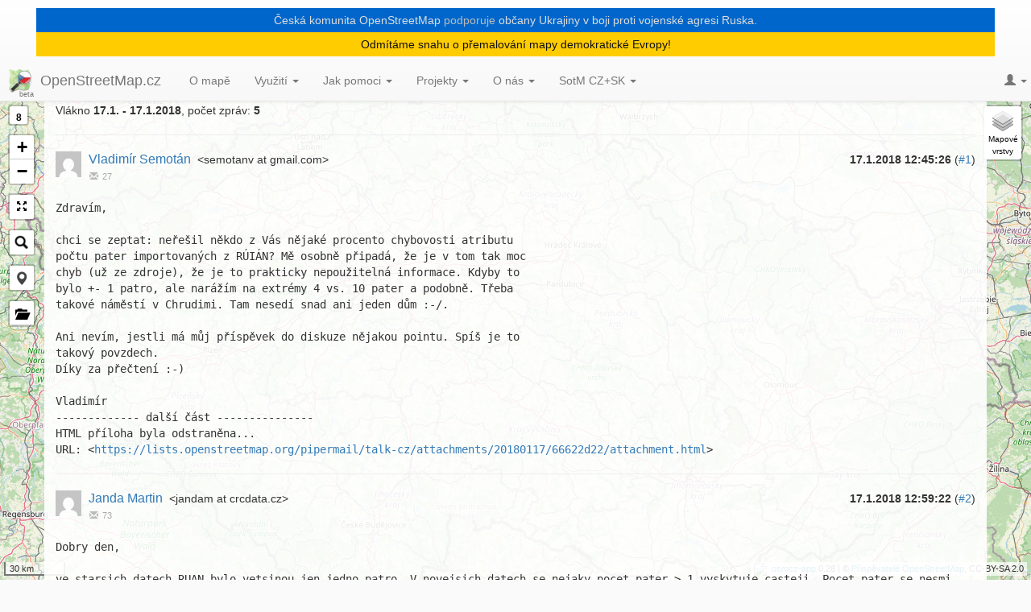

--- FILE ---
content_type: text/html; charset=utf-8
request_url: https://openstreetmap.cz/talkcz/c2368
body_size: 10046
content:
<!DOCTYPE html>
<html lang="cs">
<head>
    <meta charset="utf-8">
    <meta http-equiv="X-UA-Compatible" content="IE=edge">
    <meta name="viewport" content="width=device-width, initial-scale=1">
    <!-- The above 3 meta tags *must* come first in the head; any other head content must come *after* these tags -->
    <meta name="description" content="Web české komunity OpenStreetMap - mapy, kterou může kdokoliv upravovat. Vyzkoušejte naše mapy a projekty.">
    <meta name="author" content="">
    <link rel="icon" href="/theme/img/favicon.png">

    <title id="snippet--title">[Talk-cz] Počet pater z RUIAN | OSM CZ</title>

    <!-- Bootstrap core CSS -->
    <link rel="stylesheet" href="https://maxcdn.bootstrapcdn.com/bootstrap/3.3.7/css/bootstrap.min.css"
          integrity="sha384-BVYiiSIFeK1dGmJRAkycuHAHRg32OmUcww7on3RYdg4Va+PmSTsz/K68vbdEjh4u" crossorigin="anonymous">
    <link rel="stylesheet" href="https://maxcdn.bootstrapcdn.com/bootstrap/3.3.7/css/bootstrap-theme.min.css"
          integrity="sha384-rHyoN1iRsVXV4nD0JutlnGaslCJuC7uwjduW9SVrLvRYooPp2bWYgmgJQIXwl/Sp" crossorigin="anonymous">

    <!-- Custom styles for this template -->
    <link href="/theme/css/style.css?6479fcd5" rel="stylesheet">

    <meta property="og:image" content="https://openstreetmap.cz/theme/img/mail-template.v2.png">
</head>

<body>

<div id="modal-container"></div>



<nav class="navbar navbar-default navbar-fixed-top">
    <div class="container-fluid">
<div id='ua' onclick="ua_show_hide()">
<center>
<p></p>
<p style="color: #dddddd; background: #0066cc; padding: 5px; margin: 5px 30px 0px 30px">
Česká komunita OpenStreetMap <a style="color: #bbbbbb" href="https://www.stojimezaukrajinou.cz/">podporuje</a> občany Ukrajiny v boji proti vojenské agresi Ruska.
</p>
<p style="color: #111111; background: #ffcc00; padding: 5px; margin: 0px 30px 5px 30px">
Odmítáme snahu o přemalování mapy demokratické Evropy!
</p>
</center>
</div>



        <!-- Brand and toggle get grouped for better mobile display -->
        <div class="navbar-header">
            <button type="button" class="navbar-toggle collapsed" data-toggle="collapse" data-target="#main-navbar"
                    aria-expanded="false">
                <span class="sr-only">Toggle navigation</span>
                <span class="icon-bar"></span>
                <span class="icon-bar"></span>
                <span class="icon-bar"></span>
            </button>
            <a class="navbar-brand" href="/" title="Přejít na úvodní stránku OpenStreetMap.cz">
                <img src="/theme/img/osmcz.60x60.png" width="30" height="30" alt="Logo OSMCZ">
                <span>OpenStreetMap.cz</span>
            </a>

            <div id="page-restore-button" title="Ukázat stránku"></div>
        </div>
        <!-- Collect the nav links, forms, and other content for toggling -->
        <div class="collapse navbar-collapse" id="main-navbar">
            <ul class="nav navbar-nav">
                     
                        <li>
                            <a href='/splash'>O mapě</a>
                        </li>
                        <li class="dropdown">
                            <a href="/vyuziti" class="dropdown-toggle" data-toggle="dropdown">Využití <b
                                        class="caret"></b></a>
                            <ul class="dropdown-menu">
                                <li><a href="/vyuziti">Využití</a>
                                <li><a
                                            href='/galerie'>Galerie</a></li>
                                <!-- <li class="divider"></li>-->
                            </ul>
                        </li>
                        <li class="dropdown">
                            <a href="/jak-pomoci" class="dropdown-toggle" data-toggle="dropdown">Jak pomoci <b
                                        class="caret"></b></a>
                            <ul class="dropdown-menu">
                                <li><a href="/jak-pomoci">Jak pomoci</a>
                                <li><a
                                            href='/quickstart'>QuickStart</a></li>
                                <li><a
                                            href='/poznamky-uzivatelu'>Poznámky uživatelů</a></li>
                                <li><a
                                            href='/kontrola-kvality'>Kontrola kvality</a></li>
                                <li><a
                                            href='/missingmaps'>Termíny MissingMaps</a></li>
                                <!-- <li class="divider"></li>-->
                            </ul>
                        </li>
                        <li class="dropdown">
                            <a href="/projekty" class="dropdown-toggle" data-toggle="dropdown">Projekty <b
                                        class="caret"></b></a>
                            <ul class="dropdown-menu">
                                <li><a href="/projekty">Projekty</a>
                                <li><a
                                            href='/osmcz'>Mapová aplikace</a></li>
                                <li><a
                                            href='/weekly'>WeeklyOSM</a></li>
                                <li><a
                                            href='/turistika'>Turistické stezky</a></li>
                                <li><a
                                            href='/tracer'>Tracer</a></li>
                                <li><a
                                            href='/poloha-net'>Server poloha.net</a></li>
                                <li><a
                                            href='/offline-mapa-android'>Offline mapa pro Android</a></li>
                                <li><a
                                            href='/edu'>Pro studenty</a></li>
                                <li><a
                                            href='/mtbmap'>MTBmap</a></li>
                                <li><a
                                            href='/nastroje'>Nástroje pro komunitu</a></li>
                                <li><a
                                            href='/fody'>Fody - fotky rozcestníků a POI</a></li>
                                <li><a
                                            href='https://openstreetmap.cz/poi-importer'>POI importer</a></li>
                                <li><a
                                            href='/mapovaci-projekty'>Mapovací projekty</a></li>
                                <li><a
                                            href='/postovni-schranky'>Poštovní schránky</a></li>
                                <li><a
                                            href='/turisticka-mapa-pro-garmin'>Turistická mapa pro Garmin</a></li>
                                <li><a
                                            href='/turisticke-mapy-pro-garmin'>Mapy pro Garmin V0174</a></li>
                                <li><a
                                            href='/osmapp'>OsmAPP – univerzální OSM appka</a></li>
                                <li><a
                                            href='/projekty/3d-osm'>OSM 3D na 10k screen</a></li>
                                <li><a
                                            href='/projekty/proxy'>ÚHUL &amp; CÚZK proxy</a></li>
                                <!-- <li class="divider"></li>-->
                            </ul>
                        </li>
                        <li class="dropdown">
                            <a href="/komunita" class="dropdown-toggle" data-toggle="dropdown">O nás <b
                                        class="caret"></b></a>
                            <ul class="dropdown-menu">
                                <li><a href="/komunita">O nás</a>
                                <li><a
                                            href='/spolek'>OpenStreetMap Česká republika z.s.</a></li>
                                <li><a
                                            href='/talkcz/'>Archiv mailové konference talk-cz</a></li>
                                <li><a
                                            href='/matrix'>Kanál Matrixu</a></li>
                                <li><a
                                            href='/osm-pivo'>Kvartální OSM pivo</a></li>
                                <li><a
                                            href='https://openstreetmap.cz/git/'>Git repozitáře</a></li>
                                <li><a
                                            href='/videa'>Videa o OpenStreetMap(.cz)</a></li>
                                <!-- <li class="divider"></li>-->
                            </ul>
                        </li>
                        <li class="dropdown">
                            <a href="/sotm/2025" class="dropdown-toggle" data-toggle="dropdown">SotM CZ+SK <b
                                        class="caret"></b></a>
                            <ul class="dropdown-menu">
                                <li><a href="/sotm/2025">SotM CZ+SK</a>
                                <li><a
                                            href='/sotm/2025'>State of the Map CZ+SK 2025</a></li>
                                <li><a
                                            href='/sotm/2024'>State of the Map CZ+SK 2024</a></li>
                                <li><a
                                            href='/sotm/2023'>State of the Map CZ+SK 2023</a></li>
                                <li><a
                                            href='/sotm/2022'>State of the Map CZ+SK 2022</a></li>
                                <li><a
                                            href='/sotm/2021'>State of the Map CZ+SK 2021</a></li>
                                <li><a
                                            href='/sotm/2020'>State of the Map CZ+SK 2020</a></li>
                                <li><a
                                            href='/sotm/2019'>State of the Map CZ+SK 2019</a></li>
                                <li><a
                                            href='/sotm/2018'>State of the Map CZ 2018</a></li>
                                <li><a
                                            href='/sotm/2017'>State of the Map CZ 2017</a></li>
                                <li><a
                                            href='/sotm/2016'>State of the Map CZ+SK 2016</a></li>
                                <!-- <li class="divider"></li>-->
                            </ul>
                        </li>
            </ul>

            <ul class="nav navbar-nav navbar-right navbar-user">
                <li class="dropdown">
                        <a href="#" class="dropdown-toggle" data-toggle="dropdown" role="button">
                            <span class="glyphicon glyphicon-user" aria-hidden="true"></span>
                            <span class="caret"></span></a>
                        <ul class="dropdown-menu">
                            <li><a href="/oauth/login/?backUrl=%2Ftalkcz%2Fc2368">Přihlásit přes OSM.org</a></li>
                        </ul>
                </li>
            </ul>

        </div>
        <!-- /.navbar-collapse -->
    </div>
    <!-- /.container-fluid -->
</nav>



    <div id="map-container">
        <div id="map-layers"></div>
        <div id="sidebar"></div>
        <div id="poi-sidebar"></div>
        <div id="map"></div>
    </div>

<div id="main">

<div class="container" id="snippet--content">
    <div class="pull-right margin-top-10">
        <a class="ajax" class="ajax" href="/talkcz/201801">&laquo; zpět na výpis měsíce</a> |
        <select onchange="jQuery.nette.callUrl(this)">
                <option value="/talkcz/202601">
                    Leden 2026 (25)
                </option>
                <option value="/talkcz/202512">
                    Prosinec 2025 (21)
                </option>
                <option value="/talkcz/202511">
                    Listopad 2025 (14)
                </option>
                <option value="/talkcz/202510">
                    Říjen 2025 (21)
                </option>
                <option value="/talkcz/202509">
                    Září 2025 (25)
                </option>
                <option value="/talkcz/202508">
                    Srpen 2025 (20)
                </option>
                <option value="/talkcz/202507">
                    Červenec 2025 (30)
                </option>
                <option value="/talkcz/202506">
                    Červen 2025 (24)
                </option>
                <option value="/talkcz/202505">
                    Květen 2025 (19)
                </option>
                <option value="/talkcz/202504">
                    Duben 2025 (18)
                </option>
                <option value="/talkcz/202503">
                    Březen 2025 (9)
                </option>
                <option value="/talkcz/202502">
                    Únor 2025 (16)
                </option>
                <option value="/talkcz/202501">
                    Leden 2025 (14)
                </option>
                <option value="/talkcz/202412">
                    Prosinec 2024 (15)
                </option>
                <option value="/talkcz/202411">
                    Listopad 2024 (19)
                </option>
                <option value="/talkcz/202410">
                    Říjen 2024 (17)
                </option>
                <option value="/talkcz/202409">
                    Září 2024 (26)
                </option>
                <option value="/talkcz/202408">
                    Srpen 2024 (20)
                </option>
                <option value="/talkcz/202407">
                    Červenec 2024 (16)
                </option>
                <option value="/talkcz/202406">
                    Červen 2024 (16)
                </option>
                <option value="/talkcz/202405">
                    Květen 2024 (16)
                </option>
                <option value="/talkcz/202404">
                    Duben 2024 (21)
                </option>
                <option value="/talkcz/202403">
                    Březen 2024 (20)
                </option>
                <option value="/talkcz/202402">
                    Únor 2024 (18)
                </option>
                <option value="/talkcz/202401">
                    Leden 2024 (20)
                </option>
                <option value="/talkcz/202312">
                    Prosinec 2023 (25)
                </option>
                <option value="/talkcz/202311">
                    Listopad 2023 (17)
                </option>
                <option value="/talkcz/202310">
                    Říjen 2023 (20)
                </option>
                <option value="/talkcz/202309">
                    Září 2023 (31)
                </option>
                <option value="/talkcz/202308">
                    Srpen 2023 (17)
                </option>
                <option value="/talkcz/202307">
                    Červenec 2023 (17)
                </option>
                <option value="/talkcz/202306">
                    Červen 2023 (19)
                </option>
                <option value="/talkcz/202305">
                    Květen 2023 (29)
                </option>
                <option value="/talkcz/202304">
                    Duben 2023 (17)
                </option>
                <option value="/talkcz/202303">
                    Březen 2023 (14)
                </option>
                <option value="/talkcz/202302">
                    Únor 2023 (9)
                </option>
                <option value="/talkcz/202301">
                    Leden 2023 (16)
                </option>
                <option value="/talkcz/202212">
                    Prosinec 2022 (20)
                </option>
                <option value="/talkcz/202211">
                    Listopad 2022 (51)
                </option>
                <option value="/talkcz/202210">
                    Říjen 2022 (15)
                </option>
                <option value="/talkcz/202209">
                    Září 2022 (12)
                </option>
                <option value="/talkcz/202208">
                    Srpen 2022 (9)
                </option>
                <option value="/talkcz/202207">
                    Červenec 2022 (14)
                </option>
                <option value="/talkcz/202206">
                    Červen 2022 (19)
                </option>
                <option value="/talkcz/202205">
                    Květen 2022 (13)
                </option>
                <option value="/talkcz/202204">
                    Duben 2022 (10)
                </option>
                <option value="/talkcz/202203">
                    Březen 2022 (13)
                </option>
                <option value="/talkcz/202202">
                    Únor 2022 (24)
                </option>
                <option value="/talkcz/202201">
                    Leden 2022 (19)
                </option>
                <option value="/talkcz/202112">
                    Prosinec 2021 (16)
                </option>
                <option value="/talkcz/202111">
                    Listopad 2021 (19)
                </option>
                <option value="/talkcz/202110">
                    Říjen 2021 (18)
                </option>
                <option value="/talkcz/202109">
                    Září 2021 (20)
                </option>
                <option value="/talkcz/202108">
                    Srpen 2021 (21)
                </option>
                <option value="/talkcz/202107">
                    Červenec 2021 (31)
                </option>
                <option value="/talkcz/202106">
                    Červen 2021 (17)
                </option>
                <option value="/talkcz/202105">
                    Květen 2021 (20)
                </option>
                <option value="/talkcz/202104">
                    Duben 2021 (16)
                </option>
                <option value="/talkcz/202103">
                    Březen 2021 (19)
                </option>
                <option value="/talkcz/202102">
                    Únor 2021 (28)
                </option>
                <option value="/talkcz/202101">
                    Leden 2021 (15)
                </option>
                <option value="/talkcz/202012">
                    Prosinec 2020 (20)
                </option>
                <option value="/talkcz/202011">
                    Listopad 2020 (22)
                </option>
                <option value="/talkcz/202010">
                    Říjen 2020 (19)
                </option>
                <option value="/talkcz/202009">
                    Září 2020 (17)
                </option>
                <option value="/talkcz/202008">
                    Srpen 2020 (22)
                </option>
                <option value="/talkcz/202007">
                    Červenec 2020 (14)
                </option>
                <option value="/talkcz/202006">
                    Červen 2020 (16)
                </option>
                <option value="/talkcz/202005">
                    Květen 2020 (22)
                </option>
                <option value="/talkcz/202004">
                    Duben 2020 (18)
                </option>
                <option value="/talkcz/202003">
                    Březen 2020 (17)
                </option>
                <option value="/talkcz/202002">
                    Únor 2020 (14)
                </option>
                <option value="/talkcz/202001">
                    Leden 2020 (18)
                </option>
                <option value="/talkcz/201912">
                    Prosinec 2019 (20)
                </option>
                <option value="/talkcz/201911">
                    Listopad 2019 (17)
                </option>
                <option value="/talkcz/201910">
                    Říjen 2019 (17)
                </option>
                <option value="/talkcz/201909">
                    Září 2019 (18)
                </option>
                <option value="/talkcz/201908">
                    Srpen 2019 (21)
                </option>
                <option value="/talkcz/201907">
                    Červenec 2019 (13)
                </option>
                <option value="/talkcz/201906">
                    Červen 2019 (33)
                </option>
                <option value="/talkcz/201905">
                    Květen 2019 (36)
                </option>
                <option value="/talkcz/201904">
                    Duben 2019 (61)
                </option>
                <option value="/talkcz/201903">
                    Březen 2019 (27)
                </option>
                <option value="/talkcz/201902">
                    Únor 2019 (26)
                </option>
                <option value="/talkcz/201901">
                    Leden 2019 (39)
                </option>
                <option value="/talkcz/201812">
                    Prosinec 2018 (25)
                </option>
                <option value="/talkcz/201811">
                    Listopad 2018 (34)
                </option>
                <option value="/talkcz/201810">
                    Říjen 2018 (49)
                </option>
                <option value="/talkcz/201809">
                    Září 2018 (32)
                </option>
                <option value="/talkcz/201808">
                    Srpen 2018 (19)
                </option>
                <option value="/talkcz/201807">
                    Červenec 2018 (18)
                </option>
                <option value="/talkcz/201806">
                    Červen 2018 (44)
                </option>
                <option value="/talkcz/201805">
                    Květen 2018 (29)
                </option>
                <option value="/talkcz/201804">
                    Duben 2018 (18)
                </option>
                <option value="/talkcz/201803">
                    Březen 2018 (26)
                </option>
                <option value="/talkcz/201802">
                    Únor 2018 (20)
                </option>
                <option value="/talkcz/201801" selected>
                    Leden 2018 (48)
                </option>
                <option value="/talkcz/201712">
                    Prosinec 2017 (25)
                </option>
                <option value="/talkcz/201711">
                    Listopad 2017 (41)
                </option>
                <option value="/talkcz/201710">
                    Říjen 2017 (26)
                </option>
                <option value="/talkcz/201709">
                    Září 2017 (35)
                </option>
                <option value="/talkcz/201708">
                    Srpen 2017 (23)
                </option>
                <option value="/talkcz/201707">
                    Červenec 2017 (26)
                </option>
                <option value="/talkcz/201706">
                    Červen 2017 (20)
                </option>
                <option value="/talkcz/201705">
                    Květen 2017 (44)
                </option>
                <option value="/talkcz/201704">
                    Duben 2017 (39)
                </option>
                <option value="/talkcz/201703">
                    Březen 2017 (52)
                </option>
                <option value="/talkcz/201702">
                    Únor 2017 (36)
                </option>
                <option value="/talkcz/201701">
                    Leden 2017 (28)
                </option>
                <option value="/talkcz/201612">
                    Prosinec 2016 (31)
                </option>
                <option value="/talkcz/201611">
                    Listopad 2016 (35)
                </option>
                <option value="/talkcz/201610">
                    Říjen 2016 (49)
                </option>
                <option value="/talkcz/201609">
                    Září 2016 (46)
                </option>
                <option value="/talkcz/201608">
                    Srpen 2016 (32)
                </option>
                <option value="/talkcz/201607">
                    Červenec 2016 (27)
                </option>
                <option value="/talkcz/201606">
                    Červen 2016 (32)
                </option>
                <option value="/talkcz/201605">
                    Květen 2016 (39)
                </option>
                <option value="/talkcz/201604">
                    Duben 2016 (36)
                </option>
                <option value="/talkcz/201603">
                    Březen 2016 (35)
                </option>
                <option value="/talkcz/201602">
                    Únor 2016 (48)
                </option>
                <option value="/talkcz/201601">
                    Leden 2016 (49)
                </option>
                <option value="/talkcz/201512">
                    Prosinec 2015 (21)
                </option>
                <option value="/talkcz/201511">
                    Listopad 2015 (31)
                </option>
                <option value="/talkcz/201510">
                    Říjen 2015 (31)
                </option>
                <option value="/talkcz/201509">
                    Září 2015 (21)
                </option>
                <option value="/talkcz/201508">
                    Srpen 2015 (8)
                </option>
                <option value="/talkcz/201507">
                    Červenec 2015 (20)
                </option>
                <option value="/talkcz/201506">
                    Červen 2015 (26)
                </option>
                <option value="/talkcz/201505">
                    Květen 2015 (26)
                </option>
                <option value="/talkcz/201504">
                    Duben 2015 (19)
                </option>
                <option value="/talkcz/201503">
                    Březen 2015 (19)
                </option>
                <option value="/talkcz/201502">
                    Únor 2015 (7)
                </option>
                <option value="/talkcz/201501">
                    Leden 2015 (20)
                </option>
                <option value="/talkcz/201412">
                    Prosinec 2014 (21)
                </option>
                <option value="/talkcz/201411">
                    Listopad 2014 (7)
                </option>
                <option value="/talkcz/201410">
                    Říjen 2014 (26)
                </option>
                <option value="/talkcz/201409">
                    Září 2014 (21)
                </option>
                <option value="/talkcz/201408">
                    Srpen 2014 (28)
                </option>
                <option value="/talkcz/201407">
                    Červenec 2014 (10)
                </option>
                <option value="/talkcz/201406">
                    Červen 2014 (18)
                </option>
                <option value="/talkcz/201405">
                    Květen 2014 (19)
                </option>
                <option value="/talkcz/201404">
                    Duben 2014 (17)
                </option>
                <option value="/talkcz/201403">
                    Březen 2014 (33)
                </option>
                <option value="/talkcz/201402">
                    Únor 2014 (30)
                </option>
                <option value="/talkcz/201401">
                    Leden 2014 (14)
                </option>
                <option value="/talkcz/201312">
                    Prosinec 2013 (7)
                </option>
                <option value="/talkcz/201311">
                    Listopad 2013 (2)
                </option>
                <option value="/talkcz/201310">
                    Říjen 2013 (11)
                </option>
                <option value="/talkcz/201309">
                    Září 2013 (5)
                </option>
                <option value="/talkcz/201308">
                    Srpen 2013 (5)
                </option>
                <option value="/talkcz/201307">
                    Červenec 2013 (14)
                </option>
                <option value="/talkcz/201306">
                    Červen 2013 (13)
                </option>
                <option value="/talkcz/201305">
                    Květen 2013 (12)
                </option>
                <option value="/talkcz/201304">
                    Duben 2013 (16)
                </option>
                <option value="/talkcz/201303">
                    Březen 2013 (3)
                </option>
                <option value="/talkcz/201302">
                    Únor 2013 (11)
                </option>
                <option value="/talkcz/201301">
                    Leden 2013 (14)
                </option>
                <option value="/talkcz/201212">
                    Prosinec 2012 (5)
                </option>
                <option value="/talkcz/201211">
                    Listopad 2012 (3)
                </option>
                <option value="/talkcz/201210">
                    Říjen 2012 (7)
                </option>
                <option value="/talkcz/201209">
                    Září 2012 (17)
                </option>
                <option value="/talkcz/201208">
                    Srpen 2012 (8)
                </option>
                <option value="/talkcz/201207">
                    Červenec 2012 (35)
                </option>
                <option value="/talkcz/201206">
                    Červen 2012 (5)
                </option>
                <option value="/talkcz/201205">
                    Květen 2012 (1)
                </option>
                <option value="/talkcz/201204">
                    Duben 2012 (6)
                </option>
                <option value="/talkcz/201203">
                    Březen 2012 (9)
                </option>
                <option value="/talkcz/201202">
                    Únor 2012 (16)
                </option>
                <option value="/talkcz/201201">
                    Leden 2012 (10)
                </option>
                <option value="/talkcz/201112">
                    Prosinec 2011 (11)
                </option>
                <option value="/talkcz/201111">
                    Listopad 2011 (2)
                </option>
                <option value="/talkcz/201110">
                    Říjen 2011 (4)
                </option>
                <option value="/talkcz/201109">
                    Září 2011 (7)
                </option>
                <option value="/talkcz/201108">
                    Srpen 2011 (12)
                </option>
                <option value="/talkcz/201107">
                    Červenec 2011 (11)
                </option>
                <option value="/talkcz/201106">
                    Červen 2011 (9)
                </option>
                <option value="/talkcz/201105">
                    Květen 2011 (14)
                </option>
                <option value="/talkcz/201104">
                    Duben 2011 (7)
                </option>
                <option value="/talkcz/201103">
                    Březen 2011 (10)
                </option>
                <option value="/talkcz/201102">
                    Únor 2011 (14)
                </option>
                <option value="/talkcz/201101">
                    Leden 2011 (13)
                </option>
                <option value="/talkcz/201012">
                    Prosinec 2010 (3)
                </option>
                <option value="/talkcz/201011">
                    Listopad 2010 (10)
                </option>
                <option value="/talkcz/201010">
                    Říjen 2010 (26)
                </option>
                <option value="/talkcz/201009">
                    Září 2010 (24)
                </option>
                <option value="/talkcz/201008">
                    Srpen 2010 (15)
                </option>
                <option value="/talkcz/201007">
                    Červenec 2010 (7)
                </option>
                <option value="/talkcz/201006">
                    Červen 2010 (24)
                </option>
                <option value="/talkcz/201005">
                    Květen 2010 (11)
                </option>
                <option value="/talkcz/201004">
                    Duben 2010 (12)
                </option>
                <option value="/talkcz/201003">
                    Březen 2010 (15)
                </option>
                <option value="/talkcz/201002">
                    Únor 2010 (24)
                </option>
                <option value="/talkcz/201001">
                    Leden 2010 (24)
                </option>
                <option value="/talkcz/200912">
                    Prosinec 2009 (12)
                </option>
                <option value="/talkcz/200911">
                    Listopad 2009 (15)
                </option>
                <option value="/talkcz/200910">
                    Říjen 2009 (11)
                </option>
                <option value="/talkcz/200909">
                    Září 2009 (7)
                </option>
                <option value="/talkcz/200908">
                    Srpen 2009 (18)
                </option>
                <option value="/talkcz/200907">
                    Červenec 2009 (16)
                </option>
                <option value="/talkcz/200906">
                    Červen 2009 (23)
                </option>
                <option value="/talkcz/200905">
                    Květen 2009 (23)
                </option>
                <option value="/talkcz/200904">
                    Duben 2009 (20)
                </option>
                <option value="/talkcz/200903">
                    Březen 2009 (22)
                </option>
                <option value="/talkcz/200902">
                    Únor 2009 (13)
                </option>
                <option value="/talkcz/200901">
                    Leden 2009 (18)
                </option>
                <option value="/talkcz/200812">
                    Prosinec 2008 (11)
                </option>
                <option value="/talkcz/200811">
                    Listopad 2008 (20)
                </option>
                <option value="/talkcz/200810">
                    Říjen 2008 (29)
                </option>
                <option value="/talkcz/200809">
                    Září 2008 (19)
                </option>
                <option value="/talkcz/200808">
                    Srpen 2008 (24)
                </option>
                <option value="/talkcz/200807">
                    Červenec 2008 (5)
                </option>
                <option value="/talkcz/200806">
                    Červen 2008 (7)
                </option>
                <option value="/talkcz/200805">
                    Květen 2008 (15)
                </option>
                <option value="/talkcz/200804">
                    Duben 2008 (8)
                </option>
                <option value="/talkcz/200803">
                    Březen 2008 (6)
                </option>
                <option value="/talkcz/200802">
                    Únor 2008 (15)
                </option>
                <option value="/talkcz/200801">
                    Leden 2008 (8)
                </option>
                <option value="/talkcz/200712">
                    Prosinec 2007 (12)
                </option>
                <option value="/talkcz/200711">
                    Listopad 2007 (7)
                </option>
                <option value="/talkcz/200710">
                    Říjen 2007 (10)
                </option>
                <option value="/talkcz/200709">
                    Září 2007 (12)
                </option>
                <option value="/talkcz/200708">
                    Srpen 2007 (2)
                </option>
                <option value="/talkcz/200707">
                    Červenec 2007 (1)
                </option>
                <option value="/talkcz/200706">
                    Červen 2007 (11)
                </option>
                <option value="/talkcz/200705">
                    Květen 2007 (1)
                </option>
                <option value="/talkcz/200702">
                    Únor 2007 (4)
                </option>
        </select>
    </div>
    <h2>[Talk-cz] Počet pater z RUIAN</h2>
    <p>Vlákno <b>17.1. - 17.1.2018</b>, počet zpráv: <b>5</b>

    <div class="mailarchive">
        <hr>
        <div id="ma95191" class="jumptarget">
            <div class="header">
                <div class="date" title="Počet pater z RUIAN
msgid: &lt;CAKDekTRVyL=6kevMGmktWV7AiTTFOJZT0jrwBDy0F2oHqy7NsQ@mail.gmail.com&gt;">
                    <b>17.1.2018 12:45:26</b> (<a href="#ma95191">#1</a>)
                </div>
                <img src="https://www.gravatar.com/avatar/5e66c1b9a329d0ca723b2a510ef0310c?s=32&amp;d=mm" alt="gravatar" width="32" height="32" class="avatar">
                <h3> <a class="ajax" href="/talkcz/semotanv-0310c">Vladimír Semotán</a></h3>
                &lt;semotanv at gmail.com&gt;
                <br>
                <span class="stat" title="Počet příspěvků v konferenci talk-cz"><span class="glyphicon glyphicon-envelope" aria-hidden="true"></span>27</span>
            </div>
            <div class="body">
Zdravím,

chci se zeptat: neřešil někdo z Vás nějaké procento chybovosti atributu
počtu pater importovaných z RÚIÁN? Mě osobně připadá, že je v tom tak moc
chyb (už ze zdroje), že je to prakticky nepoužitelná informace. Kdyby to
bylo +- 1 patro, ale narážím na extrémy 4 vs. 10 pater a podobně. Třeba
takové náměstí v Chrudimi. Tam nesedí snad ani jeden dům :-/.

Ani nevím, jestli má můj příspěvek do diskuze nějakou pointu. Spíš je to
takový povzdech.
Díky za přečtení :-)

Vladimír
------------- další část ---------------
HTML příloha byla odstraněna...
URL: &lt;<a href="https://lists.openstreetmap.org/pipermail/talk-cz/attachments/20180117/66622d22/attachment.html" target="_blank" rel="nofollow noopener">https://lists.openstreetmap.org/pipermail/talk-cz/attachments/20180117/66622d22/attachment.html</a>&gt;</div>
        </div>
        <hr>
        <div id="m544ae7" class="jumptarget">
            <div class="header">
                <div class="date" title="Počet pater z RUIAN
msgid: &lt;1759290430.995.1516190362443.JavaMail.zimbra@crcdata.cz&gt;">
                    <b>17.1.2018 12:59:22</b> (<a href="#m544ae7">#2</a>)
                </div>
                <img src="https://www.gravatar.com/avatar/c11bbde8c0a55b8eabb7457b94ef84ee?s=32&amp;d=mm" alt="gravatar" width="32" height="32" class="avatar">
                <h3> <a class="ajax" href="/talkcz/jandam-f84ee">Janda Martin</a></h3>
                &lt;jandam at crcdata.cz&gt;
                <br>
                <span class="stat" title="Počet příspěvků v konferenci talk-cz"><span class="glyphicon glyphicon-envelope" aria-hidden="true"></span>73</span>
            </div>
            <div class="body">
Dobry den, 

ve starsich datech RUAN bylo vetsinou jen jedno patro. V novejsich datech se nejaky pocet pater &gt; 1 vyskytuje casteji. Pocet pater se nesmi brat jako smeroplatny. Dokonce i u jinych zdroju patra nesedi. Jedina moznost je mistni navsteva ale i tak byvaji problemy jak zapocitat patra pudnich vestaveb nebo domu ve svahu. 
Nejlepsi je pretrasovat budovu podle RUIAN pokud jeste neni a doplnit pocet pater dle znalosti. 

M 


From: &quot;Vladimír Semotán&quot; &lt;semotanv na gmail.com&gt; 
To: &quot;OpenStreetMap Czech Republic&quot; &lt;talk-cz na openstreetmap.org&gt; 
Sent: Wednesday, January 17, 2018 12:45:26 PM 
Subject: [Talk-cz] Počet pater z RUIAN 

Zdravím, 

chci se zeptat: neřešil někdo z Vás nějaké procento chybovosti atributu počtu pater importovaných z RÚIÁN? Mě osobně připadá, že je v tom tak moc chyb (už ze zdroje), že je to prakticky nepoužitelná informace. Kdyby to bylo +- 1 patro, ale narážím na extrémy 4 vs. 10 pater a podobně. Třeba takové náměstí v Chrudimi. Tam nesedí snad ani jeden dům :-/. 

Ani nevím, jestli má můj příspěvek do diskuze nějakou pointu. Spíš je to takový povzdech. 
Díky za přečtení :-) 

Vladimír 

_______________________________________________ 
Talk-cz mailing list 
Talk-cz na openstreetmap.org 
<a href="https://lists.openstreetmap.org/listinfo/talk-cz" target="_blank" rel="nofollow noopener">https://lists.openstreetmap.org/listinfo/talk-cz</a> 
------------- další část ---------------
HTML příloha byla odstraněna...
URL: &lt;<a href="https://lists.openstreetmap.org/pipermail/talk-cz/attachments/20180117/6415b6d5/attachment.html" target="_blank" rel="nofollow noopener">https://lists.openstreetmap.org/pipermail/talk-cz/attachments/20180117/6415b6d5/attachment.html</a>&gt;</div>
        </div>
        <hr>
        <div id="m6bcd35" class="jumptarget">
            <div class="header">
                <div class="date" title="Počet pater z RUIAN
msgid: &lt;1Cs.Yyei.5BsaMHYawXa.1QNppa@seznam.cz&gt;">
                    <b>17.1.2018 01:09:08</b> (<a href="#m6bcd35">#3</a>)
                </div>
                <img src="https://www.gravatar.com/avatar/fb40e1f1c50ec2524bfb0ecc5005a7ca.jpg?s=100&amp;d=https%3A%2F%2Fapi.openstreetmap.org%2Fassets%2Favatar_large-54d681ddaf47c4181b05dbfae378dc0201b393bbad3ff0e68143c3d5f3880ace.png" alt="gravatar" width="32" height="32" class="avatar">
                <h3> <a class="ajax" href="/talkcz/mkyral-5a7ca">Marián Kyral</a></h3>
                &lt;mkyral at email.cz&gt;
                <br>
                <span class="stat" title="Počet příspěvků v konferenci talk-cz"><span class="glyphicon glyphicon-envelope" aria-hidden="true"></span>2592</span>
                    <span class="stat" title="Počet changesetů na osm.org (účet Marián Kyral vytvořen 3.1.2013)"><span class="glyphicon glyphicon-stats" aria-hidden="true"></span>2837</span>
            </div>
            <div class="body">

<div style='border-left:1px silver solid;padding-left:5px'>---------- Původní e-mail ----------
Od: Vladimír Semotán &lt;semotanv na gmail.com&gt;
Komu: OpenStreetMap Czech Republic &lt;talk-cz na openstreetmap.org&gt;
Datum: 17. 1. 2018 12:46:42
Předmět: [Talk-cz] Počet pater z RUIAN 
&quot;




Zdravím, 


chci se zeptat: neřešil někdo z Vás nějaké procento chybovosti atributu 
počtu pater importovaných z RÚIÁN? Mě osobně připadá, že je v tom tak moc 
chyb (už ze zdroje), že je to prakticky nepoužitelná informace. Kdyby to 
bylo +- 1 patro, ale narážím na extrémy 4 vs. 10 pater a podobně. Třeba 
takové náměstí v Chrudimi. Tam nesedí snad ani jeden dům :-/. 




&quot;



Ahoj,

něco se už řešilo. Mám pocit, že se došlo k tomu, že v některých případech 
se jedná o reálný počet pater vynásobený počtem vchodů. Ale pokud je jen 
jeden vchod, tak to asi bude nějaká chybička. Nevím, jestli to jde v 
současné době nějak reklamovat.





Marián



&quot;





Ani nevím, jestli má můj příspěvek do diskuze nějakou pointu. Spíš je to 
takový povzdech. 

Díky za přečtení :-)


Vladimír

_______________________________________________
Talk-cz mailing list
Talk-cz na openstreetmap.org
<a href="https://lists.openstreetmap.org/listinfo/talk-cz" target="_blank" rel="nofollow noopener">https://lists.openstreetmap.org/listinfo/talk-cz</a>
&quot;
------------- další část ---------------
HTML příloha byla odstraněna...
URL: &lt;<a href="https://lists.openstreetmap.org/pipermail/talk-cz/attachments/20180117/6211ae3f/attachment.html" target="_blank" rel="nofollow noopener">https://lists.openstreetmap.org/pipermail/talk-cz/attachments/20180117/6211ae3f/attachment.html</a>&gt;</div></div>
        </div>
        <hr>
        <div id="m11153f" class="jumptarget">
            <div class="header">
                <div class="date" title="Počet pater z RUIAN
msgid: &lt;CAKDekTSU7g=f==70u6GXE9aY+dJd3WgGD_x_ZqxmXkp3qt31xQ@mail.gmail.com&gt;">
                    <b>17.1.2018 01:20:41</b> (<a href="#m11153f">#4</a>)
                </div>
                <img src="https://www.gravatar.com/avatar/5e66c1b9a329d0ca723b2a510ef0310c?s=32&amp;d=mm" alt="gravatar" width="32" height="32" class="avatar">
                <h3> <a class="ajax" href="/talkcz/semotanv-0310c">Vladimír Semotán</a></h3>
                &lt;semotanv at gmail.com&gt;
                <br>
                <span class="stat" title="Počet příspěvků v konferenci talk-cz"><span class="glyphicon glyphicon-envelope" aria-hidden="true"></span>27</span>
            </div>
            <div class="body">
Ahoj,

ten počet vchodů je zajímavý &quot;hint&quot;. Kouknu-li ale třeba sem:
<a href="http://vdp.cuzk.cz/vdp/ruian/stavebniobjekty/18734715," target="_blank" rel="nofollow noopener">http://vdp.cuzk.cz/vdp/ruian/stavebniobjekty/18734715,</a> vidím 10 pater a
žádné uvedené vchody (osm tu informaci odráží) :-/. Na mapy.cz má ta budova
jen 3-4 patra:
<a href="https://mapy.cz/zakladni?x=15.7955811&amp;y=49.9512841&amp;z=18&amp;or=0&amp;oc=9jw-txX4kO&amp;source=muni&amp;id=2248&amp;q=chrudim." target="_blank" rel="nofollow noopener">https://mapy.cz/zakladni?x=15.7955811&amp;y=49.9512841&amp;z=18&amp;or=0&amp;oc=9jw-txX4kO&amp;source=muni&amp;id=2248&amp;q=chrudim.</a>
Leda by měla ještě 6 pater v podzemí, což se mi nějak nezdá. Ale to neni
ojedinělý případ. Zkoušel jsem generovat 3D model terénu, cca 50x50km
(Čáslav - Pardubice) a také Brno. Je tam těch chyb dost. Nenapadá mě ani
vhodný filtr, protože chyba se zdá být jak u nízkch tak i u vysokých budov
zastoupena dostatečně. Asi budu muset počet pater ignorovat a spolehnout se
na nějakou heuristiku :-/.

Vladimír.

Dne 17. ledna 2018 13:09 Marián Kyral &lt;mkyral na email.cz&gt; napsal(a):

<a href='#' onclick='$(this).next().toggle();return false;' class='btn btn-default btn-xs'>zobrazit citaci</a>
<div class='quoted'>&gt;
&gt; ---------- Původní e-mail ----------
&gt; Od: Vladimír Semotán &lt;semotanv na gmail.com&gt;
&gt; Komu: OpenStreetMap Czech Republic &lt;talk-cz na openstreetmap.org&gt;
&gt; Datum: 17. 1. 2018 12:46:42
&gt; Předmět: [Talk-cz] Počet pater z RUIAN
&gt;
&gt; Zdravím,
&gt;
&gt; chci se zeptat: neřešil někdo z Vás nějaké procento chybovosti atributu
&gt; počtu pater importovaných z RÚIÁN? Mě osobně připadá, že je v tom tak moc
&gt; chyb (už ze zdroje), že je to prakticky nepoužitelná informace. Kdyby to
&gt; bylo +- 1 patro, ale narážím na extrémy 4 vs. 10 pater a podobně. Třeba
&gt; takové náměstí v Chrudimi. Tam nesedí snad ani jeden dům :-/.
&gt;
&gt;
&gt; Ahoj,
&gt;
&gt; něco se už řešilo. Mám pocit, že se došlo k tomu, že v některých případech
&gt; se jedná o reálný počet pater vynásobený počtem vchodů. Ale pokud je jen
&gt; jeden vchod, tak to asi bude nějaká chybička. Nevím, jestli to jde v
&gt; současné době nějak reklamovat.
&gt;
&gt;
&gt; Marián
&gt;
&gt;
&gt;
&gt; Ani nevím, jestli má můj příspěvek do diskuze nějakou pointu. Spíš je to
&gt; takový povzdech.
&gt; Díky za přečtení :-)
&gt;
&gt; Vladimír
&gt; _______________________________________________
&gt; Talk-cz mailing list
&gt; Talk-cz na openstreetmap.org
&gt; <a href="https://lists.openstreetmap.org/listinfo/talk-cz" target="_blank" rel="nofollow noopener">https://lists.openstreetmap.org/listinfo/talk-cz</a>
&gt;
&gt;
&gt; _______________________________________________
&gt; Talk-cz mailing list
&gt; Talk-cz na openstreetmap.org
&gt; <a href="https://lists.openstreetmap.org/listinfo/talk-cz" target="_blank" rel="nofollow noopener">https://lists.openstreetmap.org/listinfo/talk-cz</a>
&gt;
&gt;
</div>------------- další část ---------------
HTML příloha byla odstraněna...
URL: &lt;<a href="https://lists.openstreetmap.org/pipermail/talk-cz/attachments/20180117/d8293919/attachment.html" target="_blank" rel="nofollow noopener">https://lists.openstreetmap.org/pipermail/talk-cz/attachments/20180117/d8293919/attachment.html</a>&gt;</div>
        </div>
        <hr>
        <div id="m12478a" class="jumptarget">
            <div class="header">
                <div class="date" title="Počet pater z RUIAN
msgid: &lt;9X1.8MbA.59pLamNq{}b.1QNq7T@seznam.cz&gt;">
                    <b>17.1.2018 01:30:21</b> (<a href="#m12478a">#5</a>)
                </div>
                <img src="https://www.gravatar.com/avatar/ff1ed5210c55158effd12ea87d22bfd4.jpg?s=100&amp;d=https%3A%2F%2Fapi.openstreetmap.org%2Fassets%2Favatar_large-5e8ed4ed1b354312795dbde18c77b3c3206285b342e94d0d7e07c8611f56804a.png" alt="gravatar" width="32" height="32" class="avatar">
                <h3> <a class="ajax" href="/talkcz/Slavik.Vladimir-a7cf6">Vladimír Slávik</a></h3>
                &lt;Slavik.Vladimir at seznam.cz&gt;
                <br>
                <span class="stat" title="Počet příspěvků v konferenci talk-cz"><span class="glyphicon glyphicon-envelope" aria-hidden="true"></span>84</span>
                    <span class="stat" title="Počet changesetů na osm.org (účet Vladimír Slávik vytvořen 16.12.2010)"><span class="glyphicon glyphicon-stats" aria-hidden="true"></span>669</span>
            </div>
            <div class="body">
Jsou chyby a chyby...

Matně si vzpomínám že v jakési dědině (Lysice? Drnovice?) jsem viděl 
importované domy s počtem pater 1 a 0. Situace na místě byla že 0 pater fakt
nemáme :D Často taky stálo o patro víc než ta oficiální jednička... To bylo 
před pár lety, třeba se aspoň ta nula zlepšila.

Taky jsem viděl dědinu kde byly typické domy štít na štítě reprezentované v 
RUIAN copypastou obdélníčků v řádce s rozestupy, aby se nepřekrývaly. Tuším 
Rychtářov? Taky pár let zpátky. Třeba je to taky spravené. Tam by ty patra 
byly asi irelevantní :-/

Ale správně nesprávně, OSM má ten komplikovaný způsob určování pater na 
nadzemní, podzemní a střešní, takže s RUIAN to číslo bude těžko sedět i tak.
Nezbývá než si dům prohlédnout na místě, čísla zadat ručně a doufat že to 
vydrží další průchod ruianizace.

Povzdech +1...

V.

<div style='border-left:1px silver solid;padding-left:5px'>---------- Původní e-mail ----------
Od: Marián Kyral &lt;mkyral na email.cz&gt;
Komu: OpenStreetMap Czech Republic &lt;talk-cz na openstreetmap.org&gt;
Datum: 17. 1. 2018 13:10:01
Předmět: Re: [Talk-cz] Počet pater z RUIAN 
&quot;
---------- Původní e-mail ----------
Od: Vladimír Semotán &lt;semotanv na gmail.com&gt;
Komu: OpenStreetMap Czech Republic &lt;talk-cz na openstreetmap.org&gt;
Datum: 17. 1. 2018 12:46:42
Předmět: [Talk-cz] Počet pater z RUIAN 
&quot;




Zdravím, 


chci se zeptat: neřešil někdo z Vás nějaké procento chybovosti atributu 
počtu pater importovaných z RÚIÁN? Mě osobně připadá, že je v tom tak moc 
chyb (už ze zdroje), že je to prakticky nepoužitelná informace. Kdyby to 
bylo +- 1 patro, ale narážím na extrémy 4 vs. 10 pater a podobně. Třeba 
takové náměstí v Chrudimi. Tam nesedí snad ani jeden dům :-/. 




&quot;



Ahoj,

něco se už řešilo. Mám pocit, že se došlo k tomu, že v některých případech 
se jedná o reálný počet pater vynásobený počtem vchodů. Ale pokud je jen 
jeden vchod, tak to asi bude nějaká chybička. Nevím, jestli to jde v 
současné době nějak reklamovat.





Marián



&quot;





Ani nevím, jestli má můj příspěvek do diskuze nějakou pointu. Spíš je to 
takový povzdech. 

Díky za přečtení :-)


Vladimír

_______________________________________________
Talk-cz mailing list
Talk-cz na openstreetmap.org
<a href="https://lists.openstreetmap.org/listinfo/talk-cz" target="_blank" rel="nofollow noopener">https://lists.openstreetmap.org/listinfo/talk-cz</a>
&quot;_______________________________________________
Talk-cz mailing list
Talk-cz na openstreetmap.org
<a href="https://lists.openstreetmap.org/listinfo/talk-cz" target="_blank" rel="nofollow noopener">https://lists.openstreetmap.org/listinfo/talk-cz</a>
&quot;
------------- další část ---------------
HTML příloha byla odstraněna...
URL: &lt;<a href="https://lists.openstreetmap.org/pipermail/talk-cz/attachments/20180117/51569335/attachment.html" target="_blank" rel="nofollow noopener">https://lists.openstreetmap.org/pipermail/talk-cz/attachments/20180117/51569335/attachment.html</a>&gt;</div></div>
        </div>
    </div>
    <hr>
     <a class="ajax" class="pull-right" href="/talkcz/201801">&laquo; zpět na výpis měsíce</a>

</div>

    <!-- /main -->


    <!-- Bootstrap core JavaScript
    ================================================== -->
    <!-- Placed at the end of the document so the pages load faster -->
    <script src="https://cdnjs.cloudflare.com/ajax/libs/jquery/3.1.1/jquery.min.js"></script>
    <script src="https://maxcdn.bootstrapcdn.com/bootstrap/3.3.7/js/bootstrap.min.js"
            integrity="sha384-Tc5IQib027qvyjSMfHjOMaLkfuWVxZxUPnCJA7l2mCWNIpG9mGCD8wGNIcPD7Txa"
            crossorigin="anonymous"></script>

    <!-- ============ vendor ============ -->
    <!-- leaflet -->
    <link rel="stylesheet" href="https://cdnjs.cloudflare.com/ajax/libs/leaflet/1.4.0/leaflet.css">
    <script src="https://cdnjs.cloudflare.com/ajax/libs/leaflet/1.4.0/leaflet.js"></script>

    <!-- leaflet.markercluster -->
    <script src='https://cdnjs.cloudflare.com/ajax/libs/leaflet.markercluster/1.4.1/leaflet.markercluster.js'></script>
    <link href='https://cdnjs.cloudflare.com/ajax/libs/leaflet.markercluster/1.4.1/MarkerCluster.css' rel='stylesheet'>
    <link href='https://cdnjs.cloudflare.com/ajax/libs/leaflet.markercluster/1.4.1/MarkerCluster.Default.css'
          rel='stylesheet'>

    <!-- leaflet.locatecontrol -->
    <script src='https://cdnjs.cloudflare.com/ajax/libs/leaflet-locatecontrol/0.66.1/L.Control.Locate.min.js'></script>
    <link href='https://cdnjs.cloudflare.com/ajax/libs/leaflet-locatecontrol/0.66.1/L.Control.Locate.mapbox.css'
          rel='stylesheet'>

    <!-- leaflet.search -->
    <link href='https://cdn.jsdelivr.net/npm/leaflet-search@2.9.8/dist/leaflet-search.min.css' rel='stylesheet'>
    <script src="https://cdn.jsdelivr.net/npm/leaflet-search@2.9.8/dist/leaflet-search.src.min.js"></script>

    <!-- leaflet.filelayer -->
    <script src='https://cdn.jsdelivr.net/npm/togeojson@0.16.0/togeojson.min.js'></script>
    <script src='https://cdn.jsdelivr.net/npm/leaflet-filelayer@1.2.0/src/leaflet.filelayer.js'></script>

    <!-- leaflet.fullscreen -->
    <link rel="stylesheet" href="https://cdnjs.cloudflare.com/ajax/libs/leaflet.fullscreen/1.4.5/Control.FullScreen.css">
    <script src='https://cdnjs.cloudflare.com/ajax/libs/leaflet.fullscreen/1.4.5/Control.FullScreen.js'></script>

    <!-- zoomdisplay -->
    <link rel="stylesheet" href="/theme/css/leaflet.zoomdisplay.css">
    <script src="/theme/js/leaflet.zoomdisplay.js"></script>

    <!-- https://github.com/Turbo87/leaflet-sidebar -->
    <!-- Use own copy with fix for leaflet above v1.1 -->
    <script src='/theme/lib/leaflet-sidebar/L.Control.Sidebar.js?5cac5997'></script>

    <!-- js-cookie -->
    <script src='https://cdnjs.cloudflare.com/ajax/libs/js-cookie/2.2.0/js.cookie.js'></script>

    <!-- toastr - https://github.com/CodeSeven/toastr -->
    <link rel="stylesheet" href="https://cdnjs.cloudflare.com/ajax/libs/toastr.js/latest/css/toastr.min.css">
    <script src='https://cdnjs.cloudflare.com/ajax/libs/toastr.js/latest/js/toastr.min.js'></script>

    <!-- opening_hours from http://openingh.openstreetmap.de/opening_hours.js/opening_hours+deps.min.js at 23 Feb 2019 -->
    <script src='/theme/lib/opening_hours+deps.min.js?5cac5997'></script>

    <!-- https://github.com/aaronlidman/osm-and-geojson/blob/1633d1ab42dee97cbdc0ce5611b71c1e5d336f90/osm_geojson.js -->
    <script src="/theme/lib/osm_geojson.js?5ca6fbd3"></script>

    <!-- github.com/zimmicz/Leaflet-Coordinates-Control -->
    <script src="/theme/js/lib-Leaflet-Coordinates-Control.js?5ca6fbd3"></script>

    <!-- github.com/route360/Leaflet.CondensedAttribution -->
    <script src="/theme/lib/leaflet-control-condended-attribution.js?5ca6fbd3"></script>

    <script src="/theme/js/lib-component-querystring.js?5ca6fbd3"></script>
    <script src="/theme/js/lib-osm.js?5cac5997"></script>
    <script src="/theme/js/TileLayer.GeoJSON.js?5cac5997"></script>

    <!-- https://github.com/exif-js/exif-js -->
    <script type="text/javascript" src="/theme/lib/exif.js?5ca6fbd3"></script>


    <!-- ============ /vendor ============ -->


    <!-- ============ app ============ -->
    <link href="/theme/css/map-style.css?5ca6fbd3" rel="stylesheet">

    <script src="/theme/js/osmcz-config.js?626e3c8a"></script>
    <script src="/theme/js/osm-notes-layer.js?5ca6fbd3"></script>
    <script src="/theme/js/lib-gps-formats-convert.js?626e3c70"></script>
    <script src="/theme/js/layers.js?64f1d1c8"></script>
    <script src="/theme/js/layer-switcher.js?5cac5997"></script>
    <script src="/theme/js/controls.js?626e3bed"></script>
    <script src="/theme/js/gp-check.js?6272d1ae"></script>
    <script src="/theme/js/photoDB-gui.js?633fdb3f"></script>
    <script src="/theme/js/guideposts.js?6272d1ae"></script>
    <script src="/theme/js/icons-service.js?626e3c44"></script>
    <script src="/theme/js/opening-hours-service.js?626e3c7c"></script>
    <script src="/theme/js/poi-popup.js?626e3cb3"></script>
    <script src="/theme/js/active-layer.js?626e3be0"></script>
    <script src="/theme/js/osmcz.js?63a2d022"></script>
    <!-- ============ /app ============ -->

    <script src="/theme/js/jquery.nette.custom.js?5ca6fbd3"></script>

    <link href="/static/lightbox/jquery.lightbox-0.5.css" media="screen" rel="stylesheet" type="text/css">
    <script src="/static/lightbox/jquery.lightbox-0.5.js" type="text/javascript" ></script>
    <script>
        var basePath = "";
        $(function(){
            $('.lightbox').lightBox({
                overlayBgColor: '#000',
                overlayOpacity: 0.2,
                containerResizeSpeed: 350,
                txtImage: '',
                txtOf: '/'
            });
        });

        osmcz = osmcz || {};
        osmcz.user = false;

    </script>


    <script>
        //utm_source=Newsletter+OSM+CZ&utm_campaign=613dacf067-OSMCZ_Jaro_2016&utm_medium=email&utm_term=0_81b42f6aac-613dacf067-45266529
        function removeQuery (){
            if(!history.replaceState) return;

            var q = location.search;
            q = q.replace(/_fid=[^&]+&?/, '');
            q = q.replace(/backlink=[^&]+&?/, '');
            q = q.replace(/utm_source=[^&]+&?/, '');
            q = q.replace(/utm_campaign=[^&]+&?/, '');
            q = q.replace(/utm_medium=[^&]+&?/, '');
            q = q.replace(/utm_term=[^&]+&?/, '');
            if (q === "?") q = "";
            history.replaceState('', '', location.pathname +  q);
        }
    </script>

</body>
</html>


--- FILE ---
content_type: text/css; charset=utf-8
request_url: https://cdnjs.cloudflare.com/ajax/libs/leaflet-locatecontrol/0.66.1/L.Control.Locate.mapbox.css
body_size: -418
content:
/* Compatible with Leaflet 0.7 */
.leaflet-control-locate a {
  font-size: 1.4em;
  color: #444;
  cursor: pointer;
}
.leaflet-control-locate.active a {
  color: #2074B6;
}
.leaflet-control-locate.active.following a {
  color: #FC8428;
}

.leafet-control-locate-location circle {
  animation: leaflet-control-locate-throb 4s ease infinite;
}

@keyframes leaflet-control-locate-throb {
  0% {
    r: 9;
    stroke-width: 1;
  }
  50% {
    r: 7;
    stroke-width: 3;
  }
  100% {
    r: 9;
    stroke-width: 1;
  }
}
/* Mapbox specific adjustments */
.leaflet-control-locate a {
  padding: 3px 0 0 8px;
}
.leaflet-control-locate.requesting a {
  padding: 3px 0 0 4px;
}

/*# sourceMappingURL=L.Control.Locate.mapbox.css.map */


--- FILE ---
content_type: application/javascript; charset=utf-8
request_url: https://cdn.jsdelivr.net/npm/togeojson@0.16.0/togeojson.min.js
body_size: 1970
content:
/**
 * Minified by jsDelivr using Terser v5.37.0.
 * Original file: /npm/togeojson@0.16.0/togeojson.js
 *
 * Do NOT use SRI with dynamically generated files! More information: https://www.jsdelivr.com/using-sri-with-dynamic-files
 */
var toGeoJSON=function(){"use strict";var e,t=/\s*/g,r=/^\s*|\s*$/g,n=/\s+/;function i(e){if(!e||!e.length)return 0;for(var t=0,r=0;t<e.length;t++)r=(r<<5)-r+e.charCodeAt(t)|0;return r}function o(e,t){return e.getElementsByTagName(t)}function a(e,t){return e.getAttribute(t)}function s(e,t){return parseFloat(a(e,t))}function l(e,t){var r=o(e,t);return r.length?r[0]:null}function u(e){for(var t=0,r=[];t<e.length;t++)r[t]=parseFloat(e[t]);return r}function f(e){var t;return e&&(t=e).normalize&&t.normalize(),e&&e.textContent||""}function p(e,t){var r,n,i={};for(n=0;n<t.length;n++)(r=l(e,t[n]))&&(i[t[n]]=f(r));return i}function c(e,t){for(var r in t)e[r]=t[r]}function g(e){return u(e.replace(t,"").split(","))}function h(e){for(var t=e.replace(r,"").split(n),i=[],o=0;o<t.length;o++)i.push(g(t[o]));return i}function m(e){var t,r=[s(e,"lon"),s(e,"lat")],n=l(e,"ele"),i=l(e,"gpxtpx:hr")||l(e,"hr"),o=l(e,"time");return n&&(t=parseFloat(f(n)),isNaN(t)||r.push(t)),{coordinates:r,time:o?f(o):null,heartRate:i?parseFloat(f(i)):null}}function y(t){return void 0!==t.xml?t.xml:e.serializeToString(t)}return"undefined"!=typeof XMLSerializer?e=new XMLSerializer:"object"!=typeof exports||"object"!=typeof process||process.browser||(e=new(require("xmldom").XMLSerializer)),{kml:function(e){for(var t={type:"FeatureCollection",features:[]},r={},n={},s={},p=["Polygon","LineString","Point","Track","gx:Track"],c=o(e,"Placemark"),m=o(e,"Style"),d=o(e,"StyleMap"),v=0;v<m.length;v++){var S=i(y(m[v])).toString(16);r["#"+a(m[v],"id")]=S,n[S]=m[v]}for(var k=0;k<d.length;k++){r["#"+a(d[k],"id")]=i(y(d[k])).toString(16);for(var T=o(d[k],"Pair"),b={},x=0;x<T.length;x++)b[f(l(T[x],"key"))]=f(l(T[x],"styleUrl"));s["#"+a(d[k],"id")]=b}for(var L=0;L<c.length;L++)t.features=t.features.concat(P(c[L]));function N(e){var t,r;return"#"===(e=e||"").substr(0,1)&&(e=e.substr(1)),6!==e.length&&3!==e.length||(t=e),8===e.length&&(r=parseInt(e.substr(0,2),16)/255,t="#"+e.substr(6,2)+e.substr(4,2)+e.substr(2,2)),[t,isNaN(r)?void 0:r]}function M(e){var t=o(e,"coord"),r=[],n=[];0===t.length&&(t=o(e,"gx:coord"));for(var i=0;i<t.length;i++)r.push(u(f(t[i]).split(" ")));for(var a=o(e,"when"),s=0;s<a.length;s++)n.push(f(a[s]));return{coords:r,times:n}}function F(e){var t,r,n,i,a,s=[],u=[];if(l(e,"MultiGeometry"))return F(l(e,"MultiGeometry"));if(l(e,"MultiTrack"))return F(l(e,"MultiTrack"));if(l(e,"gx:MultiTrack"))return F(l(e,"gx:MultiTrack"));for(n=0;n<p.length;n++)if(r=o(e,p[n]))for(i=0;i<r.length;i++)if(t=r[i],"Point"===p[n])s.push({type:"Point",coordinates:g(f(l(t,"coordinates")))});else if("LineString"===p[n])s.push({type:"LineString",coordinates:h(f(l(t,"coordinates")))});else if("Polygon"===p[n]){var c=o(t,"LinearRing"),m=[];for(a=0;a<c.length;a++)m.push(h(f(l(c[a],"coordinates"))));s.push({type:"Polygon",coordinates:m})}else if("Track"===p[n]||"gx:Track"===p[n]){var y=M(t);s.push({type:"LineString",coordinates:y.coords}),y.times.length&&u.push(y.times)}return{geoms:s,coordTimes:u}}function P(e){var t,i=F(e),u={},p=f(l(e,"name")),c=f(l(e,"styleUrl")),g=f(l(e,"description")),h=l(e,"TimeSpan"),m=l(e,"TimeStamp"),y=l(e,"ExtendedData"),d=l(e,"LineStyle"),v=l(e,"PolyStyle"),S=l(e,"visibility");if(!i.geoms.length)return[];if(p&&(u.name=p),c){"#"!==c[0]&&(c="#"+c),u.styleUrl=c,r[c]&&(u.styleHash=r[c]),s[c]&&(u.styleMapHash=s[c],u.styleHash=r[s[c].normal]);var k=n[u.styleHash];k&&(d||(d=l(k,"LineStyle")),v||(v=l(k,"PolyStyle")))}if(g&&(u.description=g),h){var T=f(l(h,"begin")),b=f(l(h,"end"));u.timespan={begin:T,end:b}}if(m&&(u.timestamp=f(l(m,"when"))),d){var x=N(f(l(d,"color"))),L=x[0],M=x[1],P=parseFloat(f(l(d,"width")));L&&(u.stroke=L),isNaN(M)||(u["stroke-opacity"]=M),isNaN(P)||(u["stroke-width"]=P)}if(v){var w=N(f(l(v,"color"))),R=w[0],z=w[1],C=f(l(v,"fill")),G=f(l(v,"outline"));R&&(u.fill=R),isNaN(z)||(u["fill-opacity"]=z),C&&(u["fill-opacity"]="1"===C?u["fill-opacity"]||1:0),G&&(u["stroke-opacity"]="1"===G?u["stroke-opacity"]||1:0)}if(y){var A=o(y,"Data"),H=o(y,"SimpleData");for(t=0;t<A.length;t++)u[A[t].getAttribute("name")]=f(l(A[t],"value"));for(t=0;t<H.length;t++)u[H[t].getAttribute("name")]=f(H[t])}S&&(u.visibility=f(S)),i.coordTimes.length&&(u.coordTimes=1===i.coordTimes.length?i.coordTimes[0]:i.coordTimes);var D={type:"Feature",geometry:1===i.geoms.length?i.geoms[0]:{type:"GeometryCollection",geometries:i.geoms},properties:u};return a(e,"id")&&(D.id=a(e,"id")),[D]}return t},gpx:function(e){var t,r,n=o(e,"trk"),i=o(e,"rte"),s=o(e,"wpt"),l={type:"FeatureCollection",features:[]};for(t=0;t<n.length;t++)(r=f(n[t]))&&l.features.push(r);for(t=0;t<i.length;t++)(r=g(i[t]))&&l.features.push(r);for(t=0;t<s.length;t++)l.features.push(h(s[t]));function u(e,t){var r=o(e,t),n=[],i=[],a=[],s=r.length;if(s<2)return{};for(var l=0;l<s;l++){var u=m(r[l]);n.push(u.coordinates),u.time&&i.push(u.time),u.heartRate&&a.push(u.heartRate)}return{line:n,times:i,heartRates:a}}function f(e){for(var t,r=o(e,"trkseg"),n=[],i=[],a=[],s=0;s<r.length;s++)(t=u(r[s],"trkpt"))&&(t.line&&n.push(t.line),t.times&&t.times.length&&i.push(t.times),t.heartRates&&t.heartRates.length&&a.push(t.heartRates));if(0!==n.length){var l=y(e);return i.length&&(l.coordTimes=1===n.length?i[0]:i),a.length&&(l.heartRates=1===n.length?a[0]:a),{type:"Feature",properties:l,geometry:{type:1===n.length?"LineString":"MultiLineString",coordinates:1===n.length?n[0]:n}}}}function g(e){var t=u(e,"rtept");if(t.line)return{type:"Feature",properties:y(e),geometry:{type:"LineString",coordinates:t.line}}}function h(e){var t=y(e);return c(t,p(e,["sym","type"])),{type:"Feature",properties:t,geometry:{type:"Point",coordinates:m(e).coordinates}}}function y(e){var t,r;t=p(e,["name","cmt","desc","time","keywords"]),(r=o(e,"link")).length&&(t.links=[]);for(var n,i=0;i<r.length;i++)c(n={href:a(r[i],"href")},p(r[i],["text","type"])),t.links.push(n);return t}return l}}}();"undefined"!=typeof module&&(module.exports=toGeoJSON);
//# sourceMappingURL=/sm/2a5abab6e75ba1e37c3891705cfb0d005b5e25bde1f32c96541df6603ae8e08c.map

--- FILE ---
content_type: text/javascript
request_url: https://openstreetmap.cz/theme/js/osmcz.js?63a2d022
body_size: 3023
content:
// (c) 2016-2022 osmcz-app, https://github.com/osmcz/osmcz

var OSMCZ_APP_VERSION = '0.28';

var osmcz = osmcz || {};
osmcz.setMarkerFromParams = setMarkerFromParams;
osmcz.userMarker = false; // for linking: osmap.cz/?mlat=50.79&mlon=15.16&zoom=17
osmcz.defaultLayer = null; // Store default layer there
osmcz.apiTagsMap = new Map(); // List of API supported tags

var map, baseLayers = {}, overlays = {}, controls = {};
var guideposts, gpcheck;
var sidebar, poiSidebar, mapLayers;


initmap();

function initmap() {
    map = new L.Map('map', {zoomControl: false, condensedAttributionControl: false});

    L.control.condensedAttribution({
        emblem: '<div class="emblem-wrap glyphicon glyphicon-info-sign"></div>',
        prefix: "<a href='https://github.com/osmcz/osmcz' title='Projekt na Githubu'><img src='https://github.com/favicon.ico' width='10' style='margin-right:1ex'>osmcz-app</a> " + OSMCZ_APP_VERSION
    }).addTo(map);

    // -------------------- Sidebars --------------------
    osmcz.sidebar = sidebar = L.control.sidebar('sidebar', {
        position: 'left',
        autoPan: false
    }).addTo(map);

    osmcz.poiSidebar = poiSidebar = L.control.sidebar('poi-sidebar', {
        position: 'left',
        autoPan: false
    }).addTo(map);

    osmcz.layersSidebar = layersSidebar = L.control.sidebar('map-layers', {
        position: 'right',
        closeButton: true,
        autoPan: false
    }).addTo(map);


    // -------------------- map layers --------------------
    new osmcz.layers(map, baseLayers, overlays, controls);

    // -------------------- map controls --------------------
    new osmcz.controls(map, baseLayers, overlays, layersSidebar, controls);

    // Restore previous state or expand base group by default
    if (Cookies.get("_ls_expanded_groups")) {
        controls.layers.expandGroup();
    } else {
        controls.layers.expandGroup("Základní");
    }

    // Look for default layer
    L1:
    for (group in baseLayers) {
        for (layer in baseLayers[group]) {
            if (baseLayers[group][layer].options && baseLayers[group][layer].options.osmczDefaultLayer) {
                osmcz.defaultLayer = baseLayers[group][layer];
                break L1;
            }
        }
    }

    // -------------------- modules --------------------
    guideposts = new osmcz.guideposts(map, baseLayers, overlays, controls, "Turistické");
    gpcheck = new osmcz.gpcheck(map, baseLayers, overlays, controls, "Speciální");
    popup = new osmcz.poiPopup(map);

    // -------------------- map state --------------------

    // location is set from: npress-variable OR hash OR cookie OR default home
    OSM.home = {lat: 49.8, lon: 15.44, zoom: 8};
    var params = OSM.mapParams();
    if (window.__npress_page_osm_params__) Object.assign(params, window.__npress_page_osm_params__);

    setLayersFromParams(params);
    setMapLocationFromParams(params);
    setMarkerFromParams(params); // ?mlat, mlon, mmsg
    loadPoiFromParams(params); // ?node=123 or /node/123

    // update on hash change
    var lastHash;
    $(window).bind('hashchange', function (e) {
        if (location.hash && (location.hash != lastHash)) {
            var hash = OSM.parseHash(location.hash);
            if (hash.center)
                map.setView([hash.lat, hash.lon], hash.zoom);
            updateLayersFromCode(hash.layers);
            lastHash = location.hash;
        }
    });

    // remember last location in hash AND cookie
    map.on('moveend zoomend layeradd layerremove', function () {
        if(OSM.formatHash(map) != lastHash){
          lastHash = OSM.formatHash(map);
          location.hash = lastHash;
          Cookies.set("_osm_location", OSM.locationCookie(map), {expires: 31});
        }
    });


    // when baselayer out of max zoom - zoom it correctly
    map.on("baselayerchange", function (e) {
        if (map.getZoom() > e.layer.options.maxZoom) {
            map.setView(map.getCenter(), e.layer.options.maxZoom, {reset: true});
        }
    });

    // -------------------- home-splash-screen or text-content splash --------------------
    var container = $('#main .container');

    var addHandlersToRestorePage = function () {
        var activeMenu = $('nav .active').removeClass('active');
        var restorePage = function (event) {
            event.preventDefault();
            map.scrollWheelZoom.disable();
            container.slideDown();
            $('#page-restore-button').fadeOut('slow');
            activeMenu.addClass('active').off('click.fader');
        };

        activeMenu.on('click.fader', restorePage);
        $('#page-restore-button').fadeIn('slow').on('click', restorePage);
    };

    var closeSplash = function () {
        map.scrollWheelZoom.enable();
        container.slideUp();
        addHandlersToRestorePage();
        if (location.pathname === '/splash') history.pushState({}, "", "/");
    };

    // hide splash on map-click or map-move or layers-shown
    map.on('click movestart', closeSplash);
    osmcz.layersSidebar.on('show', function () {
        container.toggleClass("layersSidebar-shown", true);
        closeSplash();
    });
    osmcz.layersSidebar.on('hide', function () {
        container.toggleClass("layersSidebar-shown", false);
    });

    map.scrollWheelZoom.disable(); // text-content splash is opened by default = disable scroll-zoom

    if (container.hasClass('splash')) { //home-splash-screen is loaded with display:none
        $('.close-overlay').click(closeSplash);
        container.click(function (event) {
            if (event.target.parentNode === this) //<div.row> children in <.container>
                setTimeout(closeSplash, 200);
        });

        // skrytí overlay
        if (!Cookies.get('overlayShown') || location.pathname === '/splash') {
            container.show();
            Cookies.set('overlayShown', 'yes', {expires: 7}); // expires in 7 days
        }
        else {
            map.scrollWheelZoom.enable();
            addHandlersToRestorePage();
            $('nav .active').removeClass('active');
            $('#page-restore-button').show();
        }
    }

}

function setLayersFromParams(params) {
    var locationCookie = Cookies.get('_osm_location');

    // If layer parameter not set, use info from cookie
    if (!params.layers && locationCookie) {
        params.layers = (locationCookie).split('|')[3];
    }

    // If still no base layer used, try extract it from the cookie
    if (params.layers && !params.layers.match(/[a-z]/) && locationCookie) {
        params.layers += (locationCookie).split('|')[3].match(/[a-z]/);
    }

    updateLayersFromCode(params.layers);  //note: the default layer is without code
}

function setMapLocationFromParams(params) {
    if (params.bounds) {
        map.fitBounds(params.bounds);
    } else {
        map.setView([params.lat, params.lon], params.zoom);
    }
}

function setMarkerFromParams(params) {
    if (params.marker) {
        var popup = [];
        popup.push("<div class='locationMarkerPopup'>");
        if (params.mmsg)
            popup.push("<h1>" + params.mmsg + "</h1>");
        else
            popup.push("<h1>Odkaz na místo</h1>");
        // popup.push("<div class='text-right small'>upravit | odebrat</div>");
        popup.push("</div>");

        if (osmcz.userMarker) {
            osmcz.userMarker.removeFrom(map);
        }

        osmcz.userMarker = L.marker([params.mlat, params.mlon], { title: "Odkaz na místo" });
        osmcz.userMarker.bindPopup(popup.join('')).openPopup();

        osmcz.userMarker.on("add", function (event) {
            event.target.openPopup();
        });
        osmcz.userMarker.on("popupclose", function (event) {
            // event.target.removeFrom(map) .. tohle ne, zavíralo by se při každém kliku do mapy
        });
        osmcz.userMarker.addTo(map);
    }
}

function loadPoiFromParams(params) {
    if (params.object)
        osmcz.poiPopup.load(params.object);

    var loadObject = /^\/(node|way|relation)\/(\d+)$/.exec(location.pathname);
    if (loadObject)
        osmcz.poiPopup.load({ type: loadObject[1], id: loadObject[2] });
}

function updateLayersFromCode(codedString) {

     function setLayer (key, layer) {
        if (layer == null) {
            return false;
        }

        for (var pos in codedString) {
            if (layer.options && layer.options.code == codedString[pos]) {
                map.addLayer(layer);
                return true;
            }
        }

        return false;
    };

    var group, layer, baseLayerSelected = false;

    // blank code or having only UPPERCASE = overlays --> display default layer
    if (!codedString || !codedString.match(/[a-z]/)) {
        map.addLayer(osmcz.defaultLayer);
    } else {
        for (group in baseLayers) {
            for (layer in baseLayers[group]) {
                if (setLayer(layer, baseLayers[group][layer]))
                    baseLayerSelected = true;
            }
        }
        if (!baseLayerSelected)
            map.addLayer(osmcz.defaultLayer);
    }

    for (group in overlays) {
        for (layer in overlays[group]) {
            setLayer(layer, overlays[group][layer]);
        }
    }
}

function ua_show_hide(){
  var x = document.getElementById("ua");
  var m = document.getElementById("map-container");

  x.style.display = "none";
  m.style.top = "50px";

}
